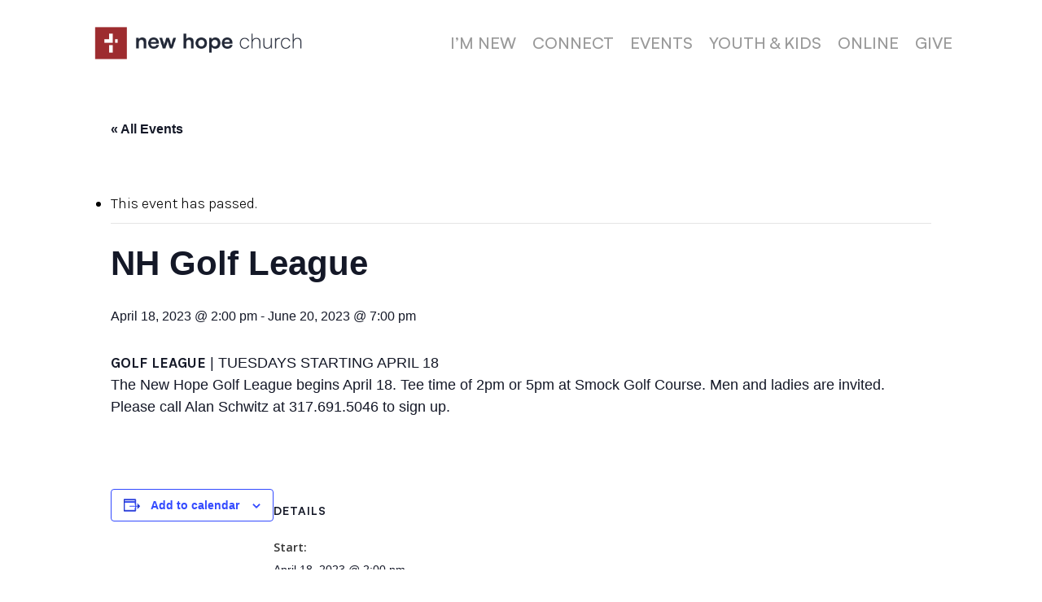

--- FILE ---
content_type: text/css
request_url: https://becomehope.com/wp-content/cache/min/1/wp-content/uploads/useanyfont/uaf.css?ver=1735921747
body_size: 92
content:
@font-face{font-family:'satoshibold';src:url(/wp-content/uploads/useanyfont/8993SatoshiBold.woff2) format('woff2'),url(/wp-content/uploads/useanyfont/8993SatoshiBold.woff) format('woff');font-display:swap}.satoshibold{font-family:'satoshibold'!important}@font-face{font-family:'satoshimedium';src:url(/wp-content/uploads/useanyfont/5046Satoshimedium.woff2) format('woff2'),url(/wp-content/uploads/useanyfont/5046Satoshimedium.woff) format('woff');font-display:swap}.satoshimedium{font-family:'satoshimedium'!important}@font-face{font-family:'satoshiregular';src:url(/wp-content/uploads/useanyfont/3796Satoshiregular.woff2) format('woff2'),url(/wp-content/uploads/useanyfont/3796Satoshiregular.woff) format('woff');font-display:swap}.satoshiregular{font-family:'satoshiregular'!important}

--- FILE ---
content_type: text/css
request_url: https://becomehope.com/wp-content/cache/min/1/wp-content/themes/salient/css/third-party/events-calendar.css?ver=1735921748
body_size: 97
content:
.tribe-events-c-view-selector ul li,.tribe-events .tribe-events-c-top-bar__nav-list-item{list-style:none}body[data-form-style="minimal"] .tribe-common .tribe-common-a11y-visual-hide{position:absolute}#ajax-content-wrap .tribe-events .datepicker th{text-align:center;border:none}#ajax-content-wrap .tribe-events .datepicker td{border:none}#ajax-content-wrap .tribe-events .datepicker table{margin-bottom:0}